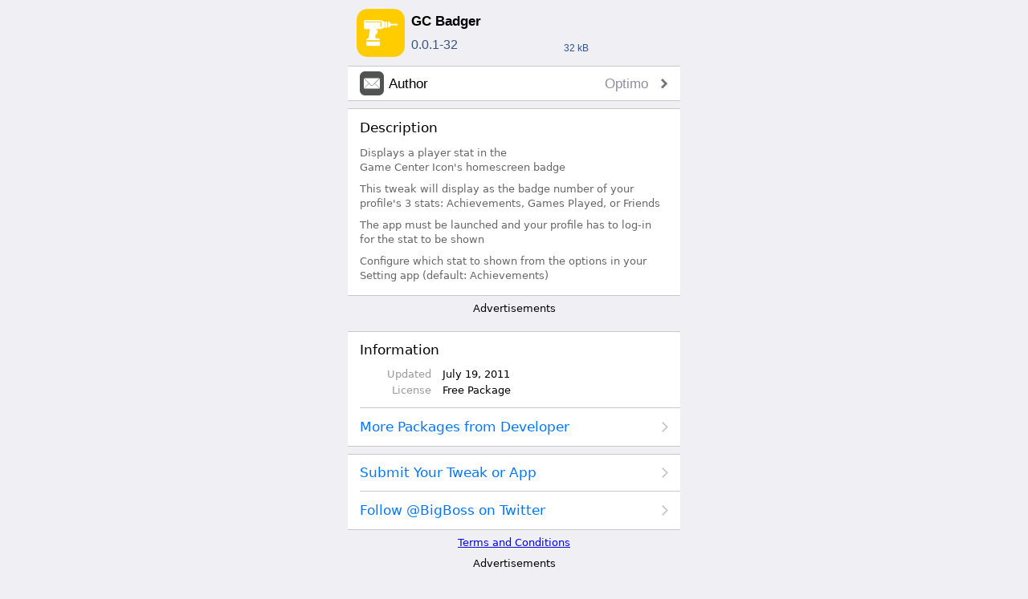

--- FILE ---
content_type: text/html; charset=utf-8
request_url: http://aidyc.saurik.com/package/com.optimo.gcbadger/
body_size: 1557
content:
<!DOCTYPE html SYSTEM "about:legacy-compat">
<html><head><meta http-equiv="Content-Type" content="text/html; charset=utf-8"><title>GC Badger · Cydia
</title><link rel="stylesheet" type="text/css" href="/cytyle/style-47aeb8b1957f6242425e881de23ebbe44bc4f055.css"><meta name="viewport" content="width=device-width, minimum-scale=1.0, maximum-scale=1.0, user-scalable=no"><meta name="format-detection" content="telephone=no"><script type="text/javascript" src="/fastclick/lib/fastclick.js"></script><script type="text/javascript" src="/cytyle/style-3c578a2a65b28de08a903cddcf2ea0feae341e61.js"></script><script type="text/javascript">if(navigator.userAgent.search(/Cydia/)!=-1){var title=document.title;var dot=title.indexOf('·');if(dot!=-1)
document.title=title.substring(0,dot);}</script><meta property="og:image" content="http://cydia.saurik.com/icon@2x/com.optimo.gcbadger.png"><script type="text/javascript" src="//cache.saurik.com/menes/menes.js"></script><script type="text/javascript">var load=function(){var node=document.getElementById('depiction-src');var frame=window.frames['depiction'];try{node.height=frame.document.body.scrollHeight;}catch(e){}};</script><style type="text/css">#header{position:relative;margin:9px}#icon{display:inline-block;vertical-align:top;height:64px;width:64px}#icon div{position:absolute;left:32px;font-size:0}#icon span{display:table-cell;vertical-align:middle;height:64px;line-height:normal}#icon img{position:relative;left:-25%;width:50%;-moz-border-radius:9px;-webkit-border-radius:9px}#content{display:inline-block;padding:6px;height:64px;width:233px;position:relative}#name{margin-bottom:8px;font-weight:bold;font-size:17px;overflow:hidden;text-overflow:ellipsis;white-space:nowrap}#latest{display:inline;color:#358}#extra{display:inline-block;color:#358;font-size:12px;position:absolute;bottom:6px;right:6px}#id,#contact{white-space:nowrap}iframe{width:100%}.cytyle-faux .cytyle-app>div.icon{background-image:url(/icon@2x/cydia6.png)}.cytyle-flat .cytyle-app>div.icon{background-image:url(/icon@2x/cydia7.png)}</style></head><body class="pinstripe"><div class="cytyle-app"><div class="icon"></div><div class="right"><div><a href="cydia://package/com.optimo.gcbadger"><p>OPEN</p></a></div></div><div class="left"><label><p>Cydia</p></label><label><p>by Jay Freeman (saurik)</p></label><label><p>“the alternative to apps”</p></label></div></div><script type="text/javascript">if(navigator.userAgent.search(/Mobile/)==-1)
$('.cytyle-app').remove();</script><panel><div id="header"><div id="icon"><div><span><img src="/icon@2x/com.optimo.gcbadger.png"></span></div></div><div id="content"><!-- google_ad_section_start --><p id="name">GC Badger</p><!-- google_ad_section_end --><p id="latest">0.0.1-32</p><div id="extra"><p>32 kB</p></div></div></div><fieldset><a href="http://cydia.saurik.com/api/support/com.optimo.gcbadger"><img class="icon" src="/ui/ios/1.1/package/email.png"><div><div><label><p>Author</p></label><label class="detail"><p id="contact">Optimo</p></label></div></div></a></fieldset><iframe class="depiction" id="depiction-src" name="depiction" frameborder="0" height="400" target="_top" onload="load()" src="http://moreinfo.thebigboss.org/moreinfo/depiction.php?file=gcbadgerData"></iframe><footer><p><span id="id">com.optimo.gcbadger</span><br><span class="source-name">BigBoss</span>
·
<span id="section">Tweaks</span></p></footer></panel></body></html>


--- FILE ---
content_type: text/html; charset=UTF-8
request_url: http://moreinfo.thebigboss.org/moreinfo/depiction.php?file=gcbadgerData
body_size: 1589
content:

<html>
<head>
	<title>GCBadger - TheBigBoss.org - iPhone software, apps, games, accesories, ringtones, themes, reviews</title>

	<base target="_blank"/>

	<link rel="stylesheet" type="text/css" href="cydia/newstyle.css"/>









	<meta content="text/html; charset=utf-8" http-equiv="Content-Type" />
	<meta name ="description" content="A page about iPhone Software." />
	<meta name="viewport" content="width=device-width, initial-scale=1.0, minimum-scale=1.0, maximum-scale=2.0">


	<script type="text/javascript">
		Window.prototype.alert=function(){};
	</script>


	<script type="text/javascript">
	function moveChildren(src, dest) {
		one = document.getElementById(src);
		two = document.getElementById(dest);
		while (one.hasChildNodes())
	    	two.appendChild(one.childNodes[0]);
	}
	</script>




<script type="text/javascript">
(function() {
     var update = function() {
         if (window.parent != window)
             parent.postMessage({cytyle: {name: "iframe-y", value: document.body.scrollHeight}}, "*");
     };
     window.addEventListener('message', function(event) {
         var message = event.data.cytyle;
         if (message == undefined)
             return;
         switch (message.name) {
             case "iframe-y":
                 var height = message.value;
                 var iframes = document.getElementsByTagName("iframe");
                 if (iframes.length != 1)
                     return;
                 var iframe = iframes.item(0);
                 iframe.style.height = height + 'px';
                 update();
             break;
         }
     }, false);
     window.addEventListener('DOMContentLoaded', update, false);
 })();
</script>


</head>

<body>



	









<panel>
	<fieldset style="clear:both" id="description">
	<label>Description</label>

		<div>
			
<p>
Displays a player stat in the<br> Game Center Icon's homescreen badge
<p>
This tweak will display as the badge number of your profile's 3 stats: Achievements, Games Played, or Friends
<p>
The app must be launched and your profile has to log-in for the stat to be shown
<p>
Configure which stat to shown from the options in your Setting app (default: Achievements)


			
		</div>
	</fieldset>


	








</panel>

<script  type="text/javascript">
 MakeImgLinks();
</script>

<center>Advertisements</center><br>






<panel>

	<fieldset style="clear:both">
		<label>Information</label>
		<div>
		<table class="information" cols="2" border="0">
		<tr>
			<td class="key">Updated</td>
			<td class="detail">July 19, 2011</td>
		</tr>
		
		<tr>
			<td class="key">License</td>
			<td class="detail">Free Package</td>
		</tr>
		
				

		</table>
		</div>
	</fieldset>

















	<fieldset style="clear:both">
		<a class="button" href="http://apt.thebigboss.org/developer-packages.php?name=GCBadger&uuid=&ua=Mozilla/5.0 (Macintosh; Intel Mac OS X 10_15_7) AppleWebKit/537.36 (KHTML, like Gecko) Chrome/131.0.0.0 Safari/537.36; ClaudeBot/1.0; +claudebot@anthropic.com)&ip=18.223.121.169&id=18.223.121.169">More Packages from Developer</a>
	</fieldset>






<!--
	<fieldset style="clear:both">
		<a class="button" href="Advertise.php">Advertise in Cydia</a>
	</fieldset>
		
-->	

</panel>



<panel>
	<fieldset style="clear:both">
		<a class="button" href="http://thebigboss.org/hosting-repository-cydia/submit-your-app">Submit Your Tweak or App</a>
	</fieldset>

	<fieldset style="clear:both">
		<a class="button" href="https://twitter.com/BigBoss">Follow @BigBoss on Twitter</a>
	</fieldset>
</panel>



<center><a href="Terms.php">Terms and Conditions</a></center>
<br>

<center>Advertisements</center><br>



</body>
</html>


--- FILE ---
content_type: application/x-javascript
request_url: http://cache.saurik.com/menes/menes.js
body_size: 14431
content:
/* XXX: this message is ultra-lame */
var _assert = function (expr, value) {
    if (!expr) {
        var message = "_assert(" + value + ")";
        console.log(message);
        throw message;
    }
}

// Compatibility {{{
if (typeof Array.prototype.push != "function")
    Array.prototype.push = function (value) {
        this[this.length] = value;
    };
// }}}

var $ = function (arg, doc) {
    if (this.magic_ != $.prototype.magic_)
        return new $(arg);

    if (arg == null)
        arg = [];

    var type = $.type(arg);

    if (type == "function")
        $.ready(arg);
    else if (type == "string") {
        if (typeof doc == 'undefined')
            doc = document;
        if (arg.charAt(0) == '#') {
            /* XXX: this is somewhat incorrect-a-porter */
            var element = doc.getElementById(arg.substring(1));
            return $(element == null ? [] : [element]);
        } else if (arg.charAt(0) == '.')
            return $(doc.getElementsByClassName(arg.substring(1)));
        else
            return $([doc]).descendants(arg);
    } else if (typeof arg.length != 'undefined') {
        _assert(typeof doc == 'undefined', "non-query with document to $");
        this.set(arg);
        return this;
    } else _assert(false, "unknown argument to $: " + typeof arg);
};

$.xml = function (value) {
    return value
        .replace(/&/, "&amp;")
        .replace(/</, "&lt;")
        .replace(/>/, "&gt;")
        .replace(/"/, "&quot;")
        .replace(/'/, "&apos;")
    ;
}

$.type = function (value) {
    var type = typeof value;

    if ((type == "function" || type == "object") && value.toString != null) {
        var string = value.toString();
        if (string.substring(0, 8) == "[object ")
            return string.substring(8, string.length - 1);
    }

    return type;
};

(function () {
    var ready_ = null;

    $.ready = function (_function) {
        if (ready_ == null) {
            ready_ = [];

            document.addEventListener("DOMContentLoaded", function () {
                for (var i = 0; i != ready_.length; ++i)
                    ready_[i]();
            }, false);
        }

        ready_.push(_function);
    };
})();

/* XXX: verify arg3 overflow */
$.each = function (values, _function, arg0, arg1, arg2) {
    for (var i = 0, e = values.length; i != e; ++i)
        _function(values[i], arg0, arg1, arg2);
};

/* XXX: verify arg3 overflow */
$.map = function (values, _function, arg0, arg1, arg2) {
    var mapped = [];
    for (var i = 0, e = values.length; i != e; ++i)
        mapped.push(_function(values[i], arg0, arg1, arg2));
    return mapped;
};

$.array = function (values) {
    if (values.constructor == Array)
        return values;
    _assert(typeof values.length != 'undefined', "$.array on underlying non-array");
    var array = [];
    for (var i = 0; i != values.length; ++i)
        array.push(values[i]);
    return array;
};

$.document = function (node) {
    for (;;) {
        var parent = node.parentNode;
        if (parent == null)
            return node;
        node = parent;
    }
};

$.reclass = function (_class) {
    return new RegExp('(\\s|^)' + _class + '(\\s|$)');
};

$.prototype = {
    magic_: 2041085062,

    add: function (nodes) {
        Array.prototype.push.apply(this, $.array(nodes));
    },

    at: function (name, value) {
        if (typeof value == 'undefined')
            return $.map(this, function (node) {
                return node.getAttribute(name);
            });
        else if (value == null)
            $.each(this, function (node) {
                node.removeAttribute();
            });
        else
            $.each(this, function (node) {
                node.setAttribute(name, value);
            });
    },

    set: function (nodes) {
        this.length = 0;
        this.add(nodes);
    },

    /* XXX: verify arg3 overflow */
    each: function (_function, arg0, arg1, arg2) {
        $.each(this, function (node) {
            _function($([node]), arg0, arg1, arg2);
        });
    },

    css: function (name, value) {
        $.each(this, function (node) {
            node.style[name] = value;
        });
    },

    addClass: function (_class) {
        $.each(this, function (node) {
            if (!$([node]).hasClass(_class)[0])
                node.className += " " + _class;
        });
    },

    blur: function () {
        $.each(this, function (node) {
            node.blur();
        });
    },

    focus: function () {
        $.each(this, function (node) {
            node.focus();
        });
    },

    removeClass: function (_class) {
        $.each(this, function (node) {
            node.className = node.className.replace($.reclass(_class), ' ');
        });
    },

    hasClass: function (_class) {
        return $.map(this, function (node) {
            return node.className.match($.reclass(_class));
        });
    },

    append: function (children) {
        if ($.type(children) == "string")
            $.each(this, function (node) {
                var doc = $.document(node);

                // XXX: implement wrapper system
                var div = doc.createElement("div");
                div.innerHTML = children;

                while (div.childNodes.length != 0) {
                    var child = div.childNodes[0];
                    node.appendChild(child);
                }
            });
        else
            $.each(this, function (node) {
                $.each(children, function (child) {
                    node.appendChild(child);
                });
            });
    },

    xpath: function (expression) {
        var value = $([]);

        $.each(this, function (node) {
            var doc = $.document(node);
            var results = doc.evaluate(expression, node, null, XPathResult.ANY_TYPE, null);
            var result;
            while (result = results.iterateNext())
                value.add([result]);
        });

        return value;
    },

    clone: function (deep) {
        return $($.map(this, function (node) {
            return node.cloneNode(deep);
        }));
    },

    descendants: function (expression) {
        var descendants = $([]);

        $.each(this, function (node) {
            var nodes = node.getElementsByTagName(expression);
            descendants.add(nodes);
        });

        return descendants;
    },

    remove: function () {
        $.each(this, function (node) {
            node.parentNode.removeChild(node);
        });
    }
};

$.scroll = function (x, y) {
    window.scrollTo(x, y);
};

// XXX: document.all?
$.all = function (doc) {
    if (typeof doc == 'undefined')
        doc = document;
    return $(doc.getElementsByTagName("*"));
};

$.inject = function (a, b) {
    if ($.type(a) == "string") {
        $.prototype[a] = function (value) {
            if (typeof value == 'undefined')
                return $.map(this, function (node) {
                    return b.get(node);
                });
            else
                $.each(this, function (node, value) {
                    b.set(node, value);
                }, value);
        };
    } else for (var name in a)
        $.inject(name, a[name]);
};

$.inject({
    _default: {
        get: function (node) {
            return node.style.defaultValue;
        },
        set: function (node, value) {
            node.style.defaultValue = value;
        }
    },

    html: {
        get: function (node) {
            return node.innerHTML;
        },
        set: function (node, value) {
            node.innerHTML = value;
        }
    },

    href: {
        get: function (node) {
            return node.href;
        },
        set: function (node, value) {
            node.href = value;
        }
    },

    name: {
        get: function (node) {
            return node.name;
        },
        set: function (node, value) {
            node.name = value;
        }
    },

    parent: {
        get: function (node) {
            return node.parentNode;
        }
    },

    src: {
        get: function (node) {
            return node.src;
        },
        set: function (node, value) {
            node.src = value;
        }
    },

    type: {
        get: function (node) {
            return node.localName;
        }
    },

    value: {
        get: function (node) {
            return node.value;
        },
        set: function (node, value) {
            // XXX: do I really need this?
            if (true || node.localName != "select")
                node.value = value;
            else {
                var options = node.options;
                for (var i = 0, e = options.length; i != e; ++i)
                    if (options[i].value == value) {
                        if (node.selectedIndex != i)
                            node.selectedIndex = i;
                        break;
                    }
            }
        }
    },

    width: {
        get: function (node) {
            return node.offsetWidth;
        }
    }
});

// Cookies {{{
$.cookie = function(name, value, path) {
    document.cookie = name + "=" + escape(value) + ';path=' + path;
};
// }}}
// Query String Parsing {{{
$.query = function (search) {
    if (typeof search == "undefined") {
        search = location.search;
        if (search == '')
            search = null;
        else if (search != null) {
            _assert(search[0] == "?", "query string without ?");
            search = search.substring(1);
        }
    }

    _assert(typeof search != "undefined");

    if (search == null)
        return null;

    var args = {};

    var values = search.split("&");
    for (var index in values) {
        var value = values[index]
        var equal = value.indexOf("=");
        var name;

        if (equal == -1) {
            name = value;
            value = null;
        } else {
            name = value.substring(0, equal);
            value = value.substring(equal + 1);
            value = decodeURIComponent(value);
        }

        name = decodeURIComponent(name);
        if (typeof args[name] == "undefined")
            args[name] = [];
        if (value != null)
            args[name].push(value);
    }

    return args;
};
// }}}
// Event Registration {{{
// XXX: unable to remove registration
$.prototype.event = function (event, _function) {
    $.each(this, function (node) {
        // XXX: smooth over this pointer ugliness
        if (node.addEventListener)
            node.addEventListener(event, _function, false);
        else if (node.attachEvent)
            node.attachEvent("on" + event, _function);
        else
            // XXX: multiple registration SNAFU
            node["on" + event] = _function;
    });
};

$.each([
    "click", "load", "submit"
], function (event) {
    $.prototype[event] = function (_function) {
        if (typeof _function == 'undefined')
            _assert(false, "undefined function to $.[event]");
        else
            this.event(event, _function);
    };
});
// }}}
// Timed Animation {{{
$.interpolate = function (duration, event) {
    var start = new Date();

    var next = function () {
        setTimeout(update, 0);
    };

    var update = function () {
        var time = new Date() - start;

        if (time >= duration)
            event(1);
        else {
            event(time / duration);
            next();
        }
    };

    next();
};
// }}}
// AJAX Requests {{{
// XXX: abstract and implement other cases
$.xhr = function (url, method, headers, data, events) {
    var xhr = new XMLHttpRequest();
    xhr.open(method, url, true);

    for (var name in headers)
        xhr.setRequestHeader(name.replace(/_/, "-"), headers[name]);

    if (events == null)
        events = {};

    xhr.onreadystatechange = function () {
        if (xhr.readyState == 4) {
            var status = xhr.status;
            var text = xhr.responseText;
            if (events.response != null)
                events.response(status, text);
            if (status == 200) {
                if (events.success != null)
                    events.success(text);
            } else {
                if (events.failure != null)
                    events.failure(status);
            }
        }
    };

    xhr.send(data);
};

$.call = function (url, post, onsuccess) {
    var events = {};

    if (onsuccess != null)
        events.complete = function (text) {
            onsuccess(eval(text));
        };

    if (post == null)
        $.xhr(url, "POST", null, null, events);
    else
        $.xhr(url, "POST", {
            Content_Type: "application/json"
        }, $.json(post), events);
};
// }}}
// WWW Form URL Encoder {{{
$.form = function (parameters) {
    var data = "";

    var ampersand = false;
    for (var name in parameters) {
        if (!ampersand)
            ampersand = true;
        else
            data += "&";

        var value = parameters[name];

        data += escape(name);
        data += "=";
        data += escape(value);
    }

    return data;
};
// }}}
// JSON Serializer {{{
$.eval = function (value) {
    if (value == null)
        return null;
    // XXX: safety mechanism?
    return eval('(' + value + ')');
};

$.json = function (value) {
    if (value == null)
        return "null";

    var type = $.type(value);

    if (type == "number")
        return value;
    else if (type == "string")
        return "\"" + value
            .replace(/\\/, "\\\\")
            .replace(/\t/, "\\t")
            .replace(/\r/, "\\r")
            .replace(/\n/, "\\n")
            .replace(/"/, "\\\"")
        + "\"";
    else if (value.constructor == Array) {
        var json = "[";
        var comma = false;

        for (var i = 0; i != value.length; ++i) {
            if (!comma)
                comma = true;
            else
                json += ",";

            json += $.json(value[i]);
        }

        return json + "]";
    } else if (
        value.constructor == Object &&
        value.toString() == "[object Object]"
    ) {
        var json = "{";
        var comma = false;

        for (var name in value) {
            if (!comma)
                comma = true;
            else
                json += ",";

            json += name + ":" + $.json(value[name]);
        }
        return json + "}";
    } else {
        return value;
    }
};
// }}}
